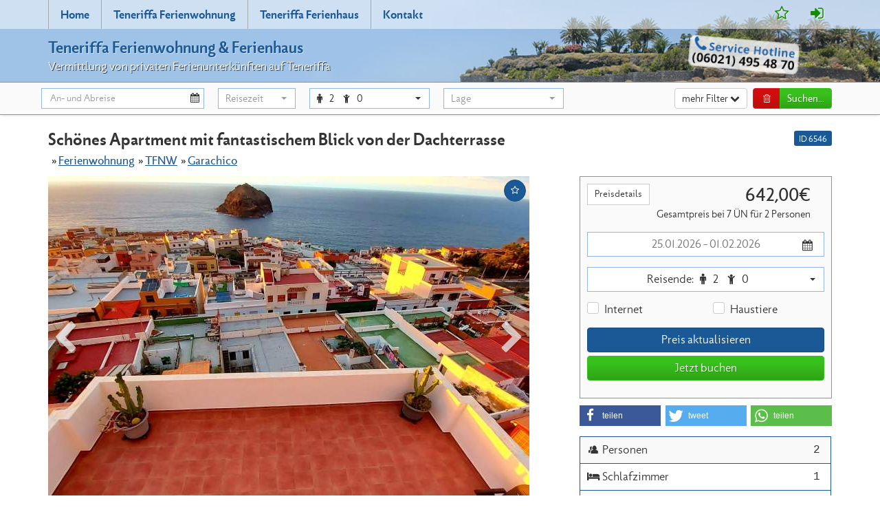

--- FILE ---
content_type: text/html; charset=utf-8
request_url: https://www.teneriffa-ferienwohnung.net/schoenes-apartment-mit-fantastischem-blick-von-der-dachterrasse-o6546.html
body_size: 9325
content:
<!DOCTYPE html>
<html lang="de">
<head>
<meta http-equiv="Content-Type" content="text/html; charset=utf-8">
<title>Schönes Apartment mit fantastischem Blick von der Dachterrasse</title>
<meta http-equiv="X-UA-Compatible" content="IE=edge">
<meta name="viewport" content="width=device-width,initial-scale=1">
<link rel="canonical" href="https://www.teneriffa-ferienwohnung.net/schoenes-apartment-mit-fantastischem-blick-von-der-dachterrasse-o6546.html">
<meta property="og:title" content="Schönes Apartment mit fantastischem Blick von der Dachterrasse">
<meta property="og:type" content="article">
<meta property="og:description" content="Schönes Apartment mit fantastischem Blick von der Dachterrasse">
<meta property="og:image" content="https://www.teneriffa-ferienwohnung.net/img/6546/1085565d.jpg">
<meta property="og:url" content="https://www.teneriffa-ferienwohnung.net/schoenes-apartment-mit-fantastischem-blick-von-der-dachterrasse-o6546.html">
<meta name="description" content="Schönes Apartment mit fantastischem Blick von der Dachterrasse">
<meta name="robots" content="index,follow,noodp">

<meta name="expires" content="NEVER">
<meta name="language" content="de">
<base target="_top">
<link href="/_media/s1903.css" rel="stylesheet" type="text/css">
<link rel="shortcut icon" href="/favicon.ico">
<link rel="apple-touch-icon" href="/icon.png">
<meta name="mobile-web-app-capable" content="yes">
<!--[if lt IE 9]>
<script src="/_media/vendor/html5shiv.js"></script>
<script src="/_media/vendor/respond.js"></script>
<![endif]--><script>(function(i,s,o,g,r,a,m){i['GoogleAnalyticsObject']=r;i[r]=i[r]||function(){(i[r].q=i[r].q||[]).push(arguments)},i[r].l=1*new Date();a=s.createElement(o),m=s.getElementsByTagName(o)[0];a.async=1;a.src=g;m.parentNode.insertBefore(a,m)})(window,document,'script','https://www.google-analytics.com/analytics.js','ga');ga('create','UA-110944179-1','auto');ga('set','anonymizeIp',true);ga('send','pageview');</script></head>
<body>
<header><div class="navbar navbar-default headnav"><div class="navbar-header"><div class="container"><button type="button" class="navbar-toggle collapsed btn btn-default" data-toggle="collapse" data-target="#topnav" aria-expanded="false" aria-controls="topnav"><span class="sr-only">Toggle navigation</span><i class="fa fa-bars"></i></button><button type="button" class="search-toggle btn btn-default"><span class="sr-only">Toggle search</span><i class="fa fa-search"></i></button><div class="brand"><a href="https://www.teneriffa-ferienwohnung.net/"><b>Teneriffa Ferienwohnung &amp; Ferienhaus</b></a><br><span class="slogan">Vermittlung von privaten Ferienunterkünften auf Teneriffa</span></div><a href="tel:+4960214954870" id="hotline"></a><nav id="topnav" class="navbar-collapse collapse"><ul class="nav navbar-nav"><li><a href="https://www.teneriffa-ferienwohnung.net/" title="Home">Home</a></li><li><a href="https://www.teneriffa-ferienwohnung.net/teneriffa-ferienwohnung-i2.html" title="Teneriffa Ferienwohnung">Teneriffa Ferienwohnung</a></li><li><a href="https://www.teneriffa-ferienwohnung.net/teneriffa-ferienhaus-i3.html" title="Teneriffa Ferienhaus">Teneriffa Ferienhaus</a></li><li><a href="https://www.teneriffa-ferienwohnung.net/kontakt-i13.html" title="Kontakt">Kontakt</a></li></ul><ul class="nav navbar-nav navbar-right"><li class="fav"><a href="https://www.teneriffa-ferienwohnung.net/merkliste-i14.html" title="" data-toggle="tooltip" data-placement="bottom" title=""><i class="fa fa-star-o"></i><span class="visible-xs-inline"> </a></a></li><li><a href="https://www.teneriffa-ferienwohnung.net/kundenlogin-i756.html" title=""><i class="fa fa-sign-in"></i> </a></li></ul></nav></div></div></div></header>
<div class="print-title visible-print">Ferienhausagentur Stefan Flach &middot; Ferienhäuser auf Teneriffa</div><div id="searchform" class="hidden-print"><div class="container">
<form id="suchform" method="get" action="https://www.teneriffa-ferienwohnung.net/search.html" class="form-horizontal"><div class="form-group"><div class="col-xs-12 col-sm-4 col-md-4"><div class="daterange col-xs-6 col-sm-8"><input type="text" class="form-control" id="sf-range" value="" readonly="readonly" placeholder="An- und Abreise"><i class="fa fa-calendar"></i><input name="an" id="sf-an" type="hidden" class="searchval" value=""><input name="ab" id="sf-ab" type="hidden" class="searchval" value=""></div><div class="timerange col-xs-6 col-sm-4"><select name="tage" id="tage" class="form-control selectpicker searchval" onchange="ss()"><option value="" selected="selected">Reisezeit</option><option value=" ">exakt wie angegeben</option><option value="7">1 Woche</option><option value="14">2 Wochen</option><option value="21">3 Wochen</option><option value="28">4 Wochen</option><option value="35">5 Wochen</option><option value="42">6 Wochen</option><option value="-">-</option><option value="2">2 Tage</option><option value="3">3 Tage</option><option value="4">4 Tage</option><option value="5">5 Tage</option><option value="6">6 Tage</option><option value="8">8 Tage</option><option value="9">9 Tage</option><option value="10">10 Tage</option><option value="11">11 Tage</option><option value="12">12 Tage</option><option value="13">13 Tage</option></select></div></div>
<div class="col-xs-6 col-sm-2 col-md-2"><div class="btn-group bootstrap-select form-control" id="pers-select-button"><button class="btn dropdown-toggle btn-default" onclick="$('#pers-select-button').toggleClass('open')" type="button" role="button"><span class="pull-left"><i class="fa fa-male"></i><span id="pers-adult">2</span> <i class="fa fa-child"></i><span id="pers-child">0</span> </span><span class="bs-caret"><span class="caret"></span></span></button><div class="dropdown-menu suche-reisende" id="pers-select"><div class="form-horizontal"><div class="form-group"><label for="sel-pers" class="control-label col-xs-8">Erwachsene</label><div class="col-xs-4"><select id="sr-pers" class="form-control selectpicker" onchange="sr()" data-size="5"><option value="1">1</option><option value="2" selected="selected">2</option><option value="3">3</option><option value="4">4</option><option value="5">5</option><option value="6">6</option><option value="7">7</option><option value="8">8</option><option value="9">9</option><option value="10">10</option><option value="11">11</option><option value="12">12</option><option value="13">13</option><option value="14">14</option><option value="15">15</option><option value="16">16</option><option value="17">17</option><option value="18">18</option><option value="19">19</option><option value="20">20</option><option value="21">21</option><option value="22">22</option><option value="23">23</option><option value="24">24</option><option value="25">25</option><option value="26">26</option><option value="27">27</option><option value="28">28</option><option value="29">29</option><option value="30">30</option></select></div></div><div class="form-group" id="suche-kinder-checkbox"><div class="col-xs-12 text-center"><div class="checkbox"><input type="checkbox" id="suche-kinder-check" value="1" onclick="$('#suche-kinder-checkbox').hide();$('#suche-kinder-addon').slideToggle()"> <label for="suche-kinder-check">Wir reisen mit Kindern</label></div></div></div><div id="suche-kinder-addon" class="ui-helper-hidden"><div class="form-group"><label for="baby" class="control-label col-xs-8">Kinder bis 2 Jahre</label><div class="col-xs-4"><select id="sr-kb" onchange="sr()" class="form-control selectpicker" data-size="5"><option value="0" selected="selected">0</option><option value="1">1</option><option value="2">2</option></select></div></div><div class="form-group"><label for="kind" class="control-label col-xs-8">Kinder bis 7 Jahre</label><div class="col-xs-4"><select id="sr-km" onchange="sr()" class="form-control selectpicker" data-size="5"><option value="0" selected="selected">0</option><option value="1">1</option><option value="2">2</option><option value="3">3</option><option value="4">4</option><option value="5">5</option><option value="6">6</option><option value="7">7</option><option value="8">8</option><option value="9">9</option></select></div></div><div class="form-group"><label for="kind1" class="control-label col-xs-8">Kinder bis 12 Jahre</label><div class="col-xs-4"><select id="sr-ka" onchange="sr()" class="form-control selectpicker" data-size="5"><option value="0" selected="selected">0</option><option value="1">1</option><option value="2">2</option><option value="3">3</option><option value="4">4</option><option value="5">5</option><option value="6">6</option><option value="7">7</option><option value="8">8</option><option value="9">9</option></select></div></div></div><div class="form-group text-center"><button type="button" class="btn btn-sm btn-success" id="sr-submit">Übernehmen</button></div></div></div></div>
<input type="hidden" name="pers" id="pers" class="searchval" value="2"><input type="hidden" name="kb" id="kind-b" class="searchval" value="0"><input type="hidden" name="km" id="kind-m" class="searchval" value="0"><input type="hidden" name="ka" id="kind-a" class="searchval" value="0"></div>
<div class="col-xs-6 col-sm-2 col-md-2"><select name="ort" id="ort" class="form-control selectpicker searchval" data-size="5" data-live-search="true" data-live-search-normalize="true" data-focus-off="true" onchange="ss()" title="Lage"><option value="">Lage</option><optgroup label="Lage"><option value="L20">Teneriffa Nord</option><option value="L21">Teneriffa Süd</option></optgroup><optgroup label="Region"><option value="L1">Teneriffa Nord-Mitte</option><option value="L16">Teneriffa Nord-Osten</option><option value="L17">Teneriffa Nord-Westen</option><option value="L2">Teneriffa Süd-Mitte</option><option value="L18">Teneriffa Süd-Osten</option><option value="L19">Teneriffa Süd-Westen</option></optgroup><optgroup label="Städte"><option value="63">Abades</option><option value="29">Adeje</option><option value="59">Alcalá</option><option value="61">Amarilla Golf</option><option value="67">Arafo</option><option value="62">Arico</option><option value="79">Arona</option><option value="54">Buenavista del Norte</option><option value="80">Callao Salvaje</option><option value="42">Candelaria</option><option value="39">Chayofa</option><option value="38">Chio</option><option value="58">Costa del Silencio</option><option value="53">EL Desierto</option><option value="30">El Médano</option><option value="9">El Sauzal</option><option value="19">El Tanque</option><option value="83">Garachico</option><option value="78">Güimar</option><option value="194">Golf del Sur</option><option value="5">Granadilla</option><option value="37">Guia de Isora</option><option value="22">Icod de los Vinos</option><option value="65">Igueste de San Andrés</option><option value="380">La Guancha</option><option value="26">La Laguna</option><option value="16">La Matanza</option><option value="27">La Orotava</option><option value="366">La Victoria</option><option value="8">Las Americas</option><option value="64">Las Galletas</option><option value="10">Los Cristianos</option><option value="25">Los Gigantes</option><option value="395">Los Menores / Adeje</option><option value="33">Los Realejos</option><option value="52">Los Silos</option><option value="41">Palm Mar</option><option value="46">Playa de San Juan</option><option value="21">Playa Paraiso</option><option value="389">Playa San Marcos</option><option value="47">Poris de Abona</option><option value="17">Puerto de la Cruz</option><option value="60">Puerto Santiago</option><option value="32">Punta del Hidalgo</option><option value="66">San Andrés</option><option value="43">San Juan de la Rambla</option><option value="82">San Miguel de Abona</option><option value="24">Santa Cruz de Tenerife</option><option value="45">Santa Ursula</option><option value="35">Tacoronte</option><option value="81">Tamaimo</option><option value="34">Tegueste</option><option value="69">Valle Guerra</option><option value="28">Vilaflor</option></optgroup>
</select></div><div class="col-xs-12 col-sm-4 col-md-4"><div class="btn-group pull-right"><button type="button" id="search-trash" class="btn btn-warning" data-toggle="tooltip" title="Suche zurücksetzen"><i class="fa fa-trash-o fa-fw"></i></button><button type="submit" id="search-submit" class="btn btn-success">Suchen...</button></div> <button type="button" id="search-toggler" class="btn btn-default pull-right" data-label="einklappen <i class='fa fa-chevron-up'></i>">mehr Filter <i class="fa fa-chevron-down"></i></button></div></div><div id="search-extend"><div class="form-group"><div class="col-xs-6 col-sm-2 col-md-2"><select name="art" id="art" class="form-control selectpicker searchval" onchange="ss()"><option value="">Objektart</option><option value="w">Ferienwohnung</option><option value="h">Ferienhaus</option></select></div>
<div class="col-xs-6 col-sm-2 col-md-2"><select name="sz" id="sz" class="form-control selectpicker searchval" onchange="ss()"><option value="">1 Schlafzimmer/Studio</option><option value="2">2 Schlafzimmer</option><option value="3">3 Schlafzimmer</option><option value="4">4 Schlafzimmer</option><option value="5">5 Schlafzimmer</option></select></div>
<div class="col-xs-6 col-sm-2 col-md-2"><select name="kid" id="kid" class="form-control selectpicker searchval" onchange="ss()" title="Kategorie"><option value="">Kategorie</option></select></div>
<div class="col-xs-12 col-sm-4"><input type="text" name="qs" id="searchtext" value="" size="50" maxlength="150" placeholder="Objektnummer oder Suchwort" class="form-control searchval" onchange="ss()"></div>
</div><div class="form-group"><div class="col-xs-6 col-sm-3 col-md-2"><div class="checkbox"><input name="opt[pool]" id="opt_pool" type="checkbox" class="searchval" value="1" onclick="ss()"> <label for="opt_pool"> Pool</label></div></div>
<div class="col-xs-6 col-sm-3 col-md-2"><div class="checkbox"><input name="opt[internet]" id="opt_inet" type="checkbox" class="searchval" value="1" onclick="ss()"> <label for="opt_inet" class="w120 left">Internetzugang</label></div></div>
<div class="col-xs-6 col-sm-3 col-md-2"><div class="checkbox"><input name="opt[detv]" id="opt_sat" type="checkbox" class="searchval" value="1" onclick="ss()"> <label for="opt_sat" class="w120 left">deutsches TV</label></div></div>
<div class="col-xs-6 col-sm-3 col-md-2"><div class="checkbox"><input name="opt[wasch]" id="opt_wasch" type="checkbox" class="searchval" value="1" onclick="ss()"> <label for="opt_wasch" class="w120 left"> Waschmaschine</label></div></div>
</div><div class="form-group"><div class="col-xs-6 col-sm-3 col-md-2"><div class="checkbox"><input name="opt[heizung]" id="opt_heizung" type="checkbox" class="searchval" value="1" onclick="ss()"> <label for="opt_heizung" class="w120 left">Heizung</label></div></div>
<div class="col-xs-6 col-sm-3 col-md-2"><div class="checkbox"><input name="opt[kinderbett]" id="opt_kinderbett" type="checkbox" class="searchval" value="1" onclick="ss()"> <label for="opt_kinderbett" class="w120 left">Kinderbett</label></div></div>
<div class="col-xs-6 col-sm-3 col-md-2"><div class="checkbox"><input name="opt[tiere]" id="opt_tiere" type="checkbox" class="searchval" value="1" onclick="ss()"> <label for="opt_tiere" class="w120 left"> Haustiere erlaubt</label></div></div>
<div class="col-xs-6 col-sm-3 col-md-2"><div class="checkbox"><input name="opt[rollstuhl]" id="opt_rollstuhl" type="checkbox" class="searchval" value="1" onclick="ss()"> <label for="opt_rollstuhl" class="w120 left"> Rollstuhlfahrer Geeignet</label></div></div>
</div></div>
</form><div id="sucheinfo" class="hidden-xs">Wann wollen Sie anreisen?<br><small>So finden Sie schneller die schönsten Unterkünfte</small></div></div>
</div>
<div id="content" class="container">
<span class="label label-primary pull-right" title="Objektnummer">ID 6546</span><h1>Schönes Apartment mit fantastischem Blick von der Dachterrasse</h1>
<ol class="breadcrumbs"><li><a href="search.html?art=w">Ferienwohnung</a></li><li><a href="search.html?ort=L17">TFNW</a></li><li><a href="ferienwohnung-ferienhaus-garachico-s83.html">Garachico</a></li></ol><div class="row"><div class="col-xs-12 col-sm-7 col-md-8 col-lg-8"><div id="objektbildslider"><img src="/img/6546/1085565d.jpg" alt="" width="700" height="525" class="img-responsive"><a href="#" class="back"><i class="fa fa-chevron-left"></i></a><a href="#" class="next"><i class="fa fa-chevron-right"></i></a><button class="play btn btn-sm btn-success">Diashow</button><button type="button" data-oid="6546" class="btn btn-primary btn-sm hidden-print merken" data-toggle="tooltip" title="Zum Merkzettel hinzufügen" data-text-add="Zum Merkzettel hinzufügen" data-text-del="Von Merkzettel löschen"><i class="fa fa-star-o"></i></button></div><div id="objektlinks"><div class="inner"><ul class="nav nav-pills"><li><a href="#beschreibung" class="btn btn-default btn-sm"><i class="fa fa-fw fa-home"></i> Beschreibung</a></li><li><a href="#ausstattung" class="btn btn-default btn-sm"><i class="fa fa-fw fa-bars"></i> Ausstattung</a></li><li><a href="#bilder" class="btn btn-default btn-sm"><i class="fa fa-fw fa-camera"></i> Bilder</a></li><li><a href="#karte" class="btn btn-default btn-sm"><i class="fa fa-fw fa-location"></i> Lage</a></li><li><a href="#preise" class="btn btn-default btn-sm"><i class="fa fa-fw fa-euro"></i> Preise</a></li></ul></div></div>
<div id="objektlinks-placeholder"></div></div><div class="col-xs-12 col-sm-5 col-md-4 col-lg-4 pull-right"><div id="preisrechner"><form id="objektformular" class="form-horizontal" method="post" action="/schoenes-apartment-mit-fantastischem-blick-von-der-dachterrasse-o6546.html">
<div class="form-group"><div class="col-xs-12"><button type="button" class="btn btn-default btn-sm colorboxid pull-left" data-rel="buchungsdetails">Preisdetails</button><div class="preis">642,00€</div><div class="preisinfo">Gesamtpreis bei 7 ÜN für 2 Personen</div></div>
</div>
<div class="form-group"><div class="col-xs-12"><div class="daterange"><input type="text" class="form-control" id="bf-range" value="25.01.2026 - 01.02.2026" readonly="readonly" placeholder="An- und Abreise"><i class="fa fa-calendar"></i><input name="anreise" id="bf-anreise" type="hidden" value="25.01.2026"><input name="abreise" id="bf-abreise" type="hidden" value="01.02.2026"></div></div></div><div class="form-group"><div class="col-xs-12"><div class="btn-group bootstrap-select form-control" id="bf-reisende-button"><button class="btn dropdown-toggle btn-default" onclick="$('#bf-reisende-button').toggleClass('open')" type="button" role="button">Reisende: &nbsp; <i class="fa fa-male"></i><span id="bf-adult">2</span> <i class="fa fa-child"></i><span id="bf-child">0</span><span class="bs-caret"><span class="caret"></span></span></button><div class="dropdown-menu buchung-reisende" id="bf-reisende-select"><div class="form-horizontal"><div class="form-group"><label for="sel-pers" class="control-label col-xs-8">Erwachsene</label><div class="col-xs-4"><select id="bf-pers" class="form-control selectpicker" data-size="5" onchange="bf()"><option value="1">1</option><option value="2" selected="selected">2</option><option value="3">3</option><option value="4">4</option><option value="5">5</option><option value="6">6</option><option value="7">7</option><option value="8">8</option><option value="9">9</option><option value="10">10</option><option value="11">11</option><option value="12">12</option><option value="13">13</option><option value="14">14</option><option value="15">15</option><option value="16">16</option><option value="17">17</option><option value="18">18</option><option value="19">19</option><option value="20">20</option><option value="21">21</option><option value="22">22</option><option value="23">23</option><option value="24">24</option><option value="25">25</option><option value="26">26</option><option value="27">27</option><option value="28">28</option><option value="29">29</option><option value="30">30</option></select></div></div><div class="form-group" id="bf-kinder-checkbox"><div class="col-xs-12 text-center"><div class="checkbox"><input type="checkbox" id="bf-kinder-check" value="1" onclick="$('#bf-kinder-checkbox').hide();$('#bf-kinder-addon').slideToggle()"> <label for="bf-kinder-check">Wir reisen mit Kindern</label></div></div></div><div id="bf-kinder-addon" class="ui-helper-hidden"><div class="form-group"><label for="baby" class="control-label col-xs-8">Kinder bis 2 Jahre</label><div class="col-xs-4"><select id="bf-kb" onchange="bf()" class="form-control selectpicker"><option value="0" selected="selected">0</option><option value="1">1</option><option value="2">2</option></select></div></div><div class="form-group"><label for="kind" class="control-label col-xs-8">Kinder bis 7 Jahre</label><div class="col-xs-4"><select id="bf-km" onchange="bf()" class="form-control selectpicker" data-size="5"><option value="0" selected="selected">0</option><option value="1">1</option><option value="2">2</option><option value="3">3</option><option value="4">4</option><option value="5">5</option><option value="6">6</option><option value="7">7</option><option value="8">8</option><option value="9">9</option></select></div></div><div class="form-group"><label for="kind1" class="control-label col-xs-8">Kinder bis 12 Jahre</label><div class="col-xs-4"><select id="bf-ka" onchange="bf()" class="form-control selectpicker" data-size="5"><option value="0" selected="selected">0</option><option value="1">1</option><option value="2">2</option><option value="3">3</option><option value="4">4</option><option value="5">5</option><option value="6">6</option><option value="7">7</option><option value="8">8</option><option value="9">9</option></select></div></div></div><div class="form-group text-center"><button type="button" class="btn btn-sm btn-success" id="bf-submit" onclick="$('#objektformular').submit()">Übernehmen</button></div></div></div></div></div></div><input type="hidden" name="personen" id="personen" class="searchval" value="2"><input type="hidden" name="baby" id="bf-baby" class="searchval" value="0"><input type="hidden" name="kind" id="bf-kind" class="searchval" value="0"><input type="hidden" name="kind1" id="bf-kind1" class="searchval" value="0"><div class="form-group" style="display:none" id="bf-kinderbett"><div class="col-xs-12"><div class="checkbox"><input type="checkbox" class="checkbox" name="kinderbett" id="kinderbett" value="1" onclick="$('#objektformular').submit()"> <label for="kinderbett">Kinderbett</label></div></div></div><div class="form-group form-group-checkbox"><div class="col-xs-6"><div class="checkbox"><input type="checkbox" name="internetzugang" id="internetzugang" value="1" onclick="$('#objektformular').submit()"> <label for="internetzugang">Internet</label></div></div><div class="col-xs-6" id="haustier-checkbox"><div class="checkbox"><input type="checkbox" name="haustier" id="haustier" value="1" onclick="$('#haustier-checkbox').toggle();$('#haustier-select').toggle()"> <label for="haustier">Haustiere</label></div></div></div><div class="form-group" id="haustier-select" style="display:none"><label for="tiere" class="control-label col-xs-7">Haustiere</label><div class="col-xs-5"><select name="tiere" id="tiere" onchange="if(this.value==0){$('#haustier-checkbox').toggle();$('#haustier-select').toggle()}else{$('#objektformular').submit()}" class="form-control"><option value="0" selected="selected">0</option><option value="1">1</option><option value="2">2</option><option value="3">3</option><option value="4">4</option><option value="5">5</option></select></div></div><div class="form-group"><div class="col-xs-12"><button type="submit" class="btn btn-primary btn-block">Preis aktualisieren</button><button type="submit" name="inquire" class="btn btn-success btn-block">Jetzt buchen</button></div>
</div>
</form>
</div><div class="shariff"></div><table class="table objekt-fakten table-striped hidden-sm"><tr><td><i class="fa fa-persons fa-fw"></i> Personen</td><td class="text-right number">2</td></tr><tr><td><i class="fa fa-bedroom fa-fw"></i> Schlafzimmer</td><td class="text-right number">1</td></tr><tr><td><i class="fa fa-bath-fa fa-fw"></i> Badezimmer</td><td class="text-right number">1</td></tr><tr><td colspan="2"><i class="fa fa-home fa-fw"></i> Größe ca. <span class="number">60m&sup2;</span></td></tr><tr><td><i class="fa fa-internet fa-fw"></i> Internet</td><td class="text-right"><i class="fa fa-fw fa-check green"></i></td></tr><tr><td><i class="fa fa-pool fa-fw"></i> &nbsp;Pool</td><td class="text-right"><i class="fa fa-fw fa-times"></i></td></tr></table></div>
<div class="col-xs-12 col-sm-7 col-md-8 col-lg-8 pull-left" id="objekt-details">
<div id="beschreibung"><h2>Objektbeschreibung</h2>
<div class="text-justify"><p>In Teneriffas Nordwesten liegt der geschichtsträchtige Ort Garachico.
Vor über 300 Jahren wurde die einst so wichtige Stadt fast vollkommen bei einem Vulkanausbruch zerstört.</p><p>

Hier begegnet man auf Schritt und Tritt der historischen Vergangenheit, denn natürlich baute man damals das Städtchen wieder auf. </p><p>
Viele historische Gebäude, Gassen und Straßen verbreiten noch immer den Charme der vergangenen Jahrhunderte.
Garachico ist aber auch für sein eindrucksvolles Naturschwimmbad bekannt.</p><p>
Nach einem Bad im Meer können Sie in einem der zahlreichen Fischrestaurants fangfrischen Fisch genießen.</p><p>
Mit dem Bus sind Sie schnell in Icod de los Vinos, oder aber auch in Buenavista del Norte mit seinem schönen Golfplatz.</p><p>
Das Tenogebirge lädt zu ausgiebigen Wanderungen in grandioser Landschaft ein.
Das schöne Feriendomizil befindet sich in einem tradiotionellen, kanarischen Haus im Dachgeschoss. Lassen Sie sich von dem fantastischen Blick der Dachterrasse überraschen.</p></div>
</div>
<div id="ausstattung"><h2>Ausstattung</h2><ul class="check clearfix"><li class="col-xs-12 col-sm-6 col-lg-4">Internetzugang</li><li class="col-xs-12 col-sm-6 col-lg-4">deutsches TV</li></ul><div class="text-justify"><p>Das Apartment bietet mit seinen 60 m², seiner komfortablen und modernen Einrichtung einen gelungenen Kontrast zum antiken Flair des Ortes.</p><p>

Es gibt ein Schlafzimmer mit einem Doppelbett (140x200), ein Duschbad und eine komplett ausgestattete Küche mit 2-Platten-Herd, Kühlschrank, Kaffeemaschine, Saftpresse, Toaster etc.</p><p>

Der Wohn- Essbereich verfügt über eine gemütliche Sitzecke, Internet und einen Flachbildfernseher mit SAT-Anlage.</p><p>
Außerdem haben Sie von hier den Zugang zu der großen Sonnenterrasse.</p></div><ul class="check clearfix"><li class="col-xs-12">Bettwäsche, Handtücher und Geschirrtücher werden gestellt</li><li class="col-xs-12">Schönes, kanarisches Haus</li><li class="col-xs-12">Dachterrasse, gemütlich möbliert mit herrlichem Blick</li><li class="col-xs-12">SAT-Fernseher</li><li class="col-xs-12">Internet</li><li class="col-xs-12">2 Etage, über Treppen erreichbar</li><li class="col-xs-12">Meeresschwimmbäder und schwarzer Lavastrand</li><li class="col-xs-12">Ruhig gelegen</li><li class="col-xs-12">Wandergebiet</li></ul></div>
<div id="restaurants"><h3>Restaurants und Einkaufsmöglichkeiten in der Nähe</h3>
<div class="text-justify">Es ist alles bequem zu Fuß erreichbar. Eine Vielzahl an Restaurants und Geschäften finden Sie auch in Icod, Bushaltestelle ist ebenfalls schnell zu erreichen.</div>
</div><div id="bilder"><h2>Weitere Bilder</h2>
<ul class="clearfix"><li class="col-xs-6"><a href="/img/6546/1047439d.jpg" data-rel="galery" title="Küche" class="img-thumbnail"><img src="/_media/spacer.gif" data-src="/img/6546/1047439t.jpg" alt="Küche" width="375" height="280" class="img-responsive lazy"></a></li><li class="col-xs-6"><a href="/img/6546/1047445d.jpg" data-rel="galery" title="Terrasse" class="img-thumbnail"><img src="/_media/spacer.gif" data-src="/img/6546/1047445t.jpg" alt="Terrasse" width="375" height="280" class="img-responsive lazy"></a></li><li class="col-xs-6"><a href="/img/6546/1085564d.jpg" data-rel="galery" title="Wohnen" class="img-thumbnail"><img src="/_media/spacer.gif" data-src="/img/6546/1085564t.jpg" alt="Wohnen" width="375" height="280" class="img-responsive lazy"></a></li><li class="col-xs-6"><a href="/img/6546/1085563d.jpg" data-rel="galery" title="Wohnen" class="img-thumbnail"><img src="/_media/spacer.gif" data-src="/img/6546/1085563t.jpg" alt="Wohnen" width="375" height="280" class="img-responsive lazy"></a></li><li class="col-xs-6"><a href="/img/6546/1085562d.jpg" data-rel="galery" title="Wohnen" class="img-thumbnail"><img src="/_media/spacer.gif" data-src="/img/6546/1085562t.jpg" alt="Wohnen" width="375" height="280" class="img-responsive lazy"></a></li><li class="col-xs-6"><a href="/img/6546/1085557d.jpg" data-rel="galery" title="Schlafen" class="img-thumbnail"><img src="/_media/spacer.gif" data-src="/img/6546/1085557t.jpg" alt="Schlafen" width="375" height="280" class="img-responsive lazy"></a></li><li class="col-xs-6"><a href="/img/6546/1047442d.jpg" data-rel="galery" title="Schlafen" class="img-thumbnail"><img src="/_media/spacer.gif" data-src="/img/6546/1047442t.jpg" alt="Schlafen" width="375" height="280" class="img-responsive lazy"></a></li><li class="col-xs-6"><a href="/img/6546/1085558d.jpg" data-rel="galery" title="Schlafen" class="img-thumbnail"><img src="/_media/spacer.gif" data-src="/img/6546/1085558t.jpg" alt="Schlafen" width="375" height="280" class="img-responsive lazy"></a></li><li class="col-xs-6"><a href="/img/6546/1085561d.jpg" data-rel="galery" title="Bad" class="img-thumbnail"><img src="/_media/spacer.gif" data-src="/img/6546/1085561t.jpg" alt="Bad" width="375" height="280" class="img-responsive lazy"></a></li><li class="col-xs-6"><a href="/img/6546/1085560d.jpg" data-rel="galery" title="Terrasse" class="img-thumbnail"><img src="/_media/spacer.gif" data-src="/img/6546/1085560t.jpg" alt="Terrasse" width="375" height="280" class="img-responsive lazy"></a></li><li class="col-xs-6"><a href="/img/6546/1085559d.jpg" data-rel="galery" title="Terrasse" class="img-thumbnail"><img src="/_media/spacer.gif" data-src="/img/6546/1085559t.jpg" alt="Terrasse" width="375" height="280" class="img-responsive lazy"></a></li><li class="col-xs-6"><a href="/img/6546/1047432d.jpg" data-rel="galery" title="Terrasse" class="img-thumbnail"><img src="/_media/spacer.gif" data-src="/img/6546/1047432t.jpg" alt="Terrasse" width="375" height="280" class="img-responsive lazy"></a></li><li class="col-xs-6"><a href="/img/6546/1047446d.jpg" data-rel="galery" title="Terrasse" class="img-thumbnail"><img src="/_media/spacer.gif" data-src="/img/6546/1047446t.jpg" alt="Terrasse" width="375" height="280" class="img-responsive lazy"></a></li><li class="col-xs-6"><a href="/img/6546/1047435d.jpg" data-rel="galery" title="Terrasse" class="img-thumbnail"><img src="/_media/spacer.gif" data-src="/img/6546/1047435t.jpg" alt="Terrasse" width="375" height="280" class="img-responsive lazy"></a></li><li class="col-xs-6"><a href="/img/6546/1047433d.jpg" data-rel="galery" title="Terrasse" class="img-thumbnail"><img src="/_media/spacer.gif" data-src="/img/6546/1047433t.jpg" alt="Terrasse" width="375" height="280" class="img-responsive lazy"></a></li><li class="col-xs-6"><a href="/img/6546/1085565d.jpg" data-rel="galery" title="Terrasse" class="img-thumbnail"><img src="/_media/spacer.gif" data-src="/img/6546/1085565t.jpg" alt="Terrasse" width="375" height="280" class="img-responsive lazy"></a></li><li class="col-xs-6"><a href="/img/6546/1047436d.jpg" data-rel="galery" title="Aussicht" class="img-thumbnail"><img src="/_media/spacer.gif" data-src="/img/6546/1047436t.jpg" alt="Aussicht" width="375" height="280" class="img-responsive lazy"></a></li><li class="col-xs-6"><a href="/img/6546/1047434d.jpg" data-rel="galery" title="Aussicht" class="img-thumbnail"><img src="/_media/spacer.gif" data-src="/img/6546/1047434t.jpg" alt="Aussicht" width="375" height="280" class="img-responsive lazy"></a></li><li class="col-xs-6"><a href="/img/6546/1047437d.jpg" data-rel="galery" title="Ambiente" class="img-thumbnail"><img src="/_media/spacer.gif" data-src="/img/6546/1047437t.jpg" alt="Ambiente" width="375" height="280" class="img-responsive lazy"></a></li></ul></div>
<div id="karte"><h3>Lageplan für Apartment mit Aussicht</h3>
<ol class="breadcrumbs"><li><a href="search.html?ort=L17">TFNW</a></li><li><a href="ferienwohnung-ferienhaus-garachico-s83.html">Garachico</a></li></ol><a href="map-6546.html" rel="nofollow" class="lageplan colorboxlink"><i class="zoomy"></i><img id="objektlage" src="/_media/spacer.gif" data-src="https://maps.googleapis.com/maps/api/staticmap?center=28.286892,-16.516249&amp;zoom=10&amp;scale=false&amp;size=640x540&amp;maptype=ROAD&amp;format=png&amp;markers=icon:https%3A%2F%2Fwww.teneriffa-ferienwohnung.net%2F_media%2Fobjekt.png%7C28.3714094,-16.762062&amp;key=AIzaSyCAfrXbuVyY3qiexFQtPJ_VZ1C8bib79nc" class="img-thumbnail lazy" width="753" height="635" alt="Lageplan"></a><h3>Entfernungen</h3>
<ul class="list clearfix">
<li class="col-xs-12 col-sm-6">Airport TFS: ca. 70 km </li>
<li class="col-xs-12 col-sm-6">Airport TFN: ca. 50 km </li>
<li class="col-xs-12 col-sm-6"><a href="https://www.teneriffa-ferienwohnung.net/ferienwohnung-und-ferienhaus-buenavista-del-norte-s54.html">Buenavista del Norte</a>: ca. 10 km </li>
<li class="col-xs-12 col-sm-6"><a href="https://www.teneriffa-ferienwohnung.net/ferienwohnung-und-ferienhaus-candelaria-s42.html">Candelaria</a>: ca. 70 km </li>
<li class="col-xs-12 col-sm-6"><a href="https://www.teneriffa-ferienwohnung.net/ferienwohnung-und-ferienhaus-in-el-medano-s30.html">El Médano</a>: ca. 80 km </li>
<li class="col-xs-12 col-sm-6"><a href="https://www.teneriffa-ferienwohnung.net/ferienwohnung-und-ferienhaus-in-el-sauzal-s9.html">El Sauzal</a>: ca. 40 km </li>
<li class="col-xs-12 col-sm-6"><a href="https://www.teneriffa-ferienwohnung.net/ferienwohnung-ferienhaus-granadilla-s5.html">Granadilla</a>: ca. 120 km </li>
<li class="col-xs-12 col-sm-6"><a href="https://www.teneriffa-ferienwohnung.net/ferienwohnung-ferienhaus-icod-de-los-vinos-s22.html">Icod de los Vinos</a>: ca. 10 km </li>
<li class="col-xs-12 col-sm-6"><a href="https://www.teneriffa-ferienwohnung.net/ferienwohnung-und-ferienhaus-la-laguna-s26.html">La Laguna</a>: ca. 60 km </li>
<li class="col-xs-12 col-sm-6"><a href="https://www.teneriffa-ferienwohnung.net/ferienwohnung-und-ferienhaus-la-orotava-s27.html">La Orotava</a>: ca. 30 km </li>
<li class="col-xs-12 col-sm-6">Las Cañadas: ca. 60 km </li>
<li class="col-xs-12 col-sm-6"><a href="https://www.teneriffa-ferienwohnung.net/ferienwohnung-und-ferienhaus-los-cristianos-s10.html">Los Cristianos</a>: ca. 60 km </li>
<li class="col-xs-12 col-sm-6"><a href="https://www.teneriffa-ferienwohnung.net/ferienwohnung-und-ferienhaus-los-gigantes-s25.html">Los Gigantes</a>: ca. 40 km </li>
<li class="col-xs-12 col-sm-6">Masca: ca. 30 km </li>
<li class="col-xs-12 col-sm-6"><a href="https://www.teneriffa-ferienwohnung.net/ferienwohnung-und-ferienhaus-puerto-de-la-cruz-s17.html">Puerto de la Cruz</a>: ca. 30 km </li>
<li class="col-xs-12 col-sm-6"><a href="https://www.teneriffa-ferienwohnung.net/ferienwohnung-und-ferienhaus-punta-del-hidalgo-s32.html">Punta del Hidalgo</a>: ca. 60 km </li>
<li class="col-xs-12 col-sm-6"><a href="https://www.teneriffa-ferienwohnung.net/ferienwohnung-und-ferienhaus-santa-cruz-de-tenerife-s24.html">Santa Cruz de Tenerife</a>: ca. 60 km </li>
<li class="col-xs-12 col-sm-6"><a href="https://www.teneriffa-ferienwohnung.net/ferienwohnung-und-ferienhaus-vilaflor-s28.html">Vilaflor</a>: ca. 80 km </li>
</ul>
</div>
<div id="buchungsdetails">
<h3>Details zur Buchungsberechnung</h3>
<div class="alert alert-info">Reisezeit: So, 25. Januar 2026 - So, 01. Februar 2026<br></div><table class="table buchungsaufrechnung"><tr><td>7 Übernachtungen</td><td class="epreis text-right">79,00€</td><td class="summezeile text-right">553,00€</td></tr>
<tr><td>Endreinigung</td><td class="epreis text-right">60,00€</td><td class="summezeile text-right">60,00€</td></tr>
<tr><td>Nebenkosten</td><td class="epreis text-right">29,00€</td><td class="summezeile text-right">29,00€</td></tr>
<tr><td class="summeinfo" colspan="2">Gesamtbetrag</td><td class="summezahl text-right">642,00€</td></tr>
<tr><td class="summeinfo2" colspan="2">Anzahlung</td><td class="summezahl2 text-right">128,00€</td></tr>
<tr><td class="summeinfo2" colspan="2">Restzahlung</td><td class="summezahl2 text-right">514,00€</td></tr>
<tr><td colspan="3">Berechnung für insgesamt 7 Übernachtungen und 2 Reisende</td></tr>
</table>

</div>
<div id="preise"><h2>Detail-Preisinformationen:</h2>
<p><b class="h3">Volle Transparenz - keine versteckte Kosten !!!</b></p><p><b>Alle Preise sind Endpreise inklusive Endreinigung, Nebenkosten und Steuern</b></p><p>Eine Woche ab 551,00€<br><small>inklusive Endreinigung und NK</small><br>Dieses Objekt wird im Wunschzeitraum erst ab 5 Übernachtungen angeboten.</p><div class="table-responsive"><h3>Preise je Übernachtung für 2 Personen - Reisejahr 2026</h3><table class="table">
<tr><td rowspan="2">01. Januar</td><td rowspan="2">&nbsp;bis&nbsp;</td><td rowspan="2">31. Juli</td><td class="text-right">1. bis 5. Übernachtung&nbsp;<sup>1)</sup></td><td class="text-right">96,80€</td></tr>
<tr><td class="text-right">je weitere Übernachtung&nbsp;</td><td class="text-right">79,00€</td></tr>
<tr><td rowspan="2">01. August</td><td rowspan="2">&nbsp;bis&nbsp;</td><td rowspan="2">15. August</td><td class="text-right">1. bis 5. Übernachtung&nbsp;<sup>1)</sup></td><td class="text-right">83,80€</td></tr>
<tr><td class="text-right">je weitere Übernachtung&nbsp;</td><td class="text-right">66,00€</td></tr>
<tr><td rowspan="2">16. August</td><td rowspan="2">&nbsp;bis&nbsp;</td><td rowspan="2">31. Dezember</td><td class="text-right">1. bis 5. Übernachtung&nbsp;<sup>1)</sup></td><td class="text-right">96,80€</td></tr>
<tr><td class="text-right">je weitere Übernachtung&nbsp;</td><td class="text-right">79,00€</td></tr>
</table>
<div class="alert alert-warning"><strong>Ab dem Reisejahr 2027 gelten neue Konditionen.</strong><br>Bitte verwenden Sie die Preisberechnung zur Anzeige der jeweils geltenden Saisonpreise.</div></div>
<div class="preis-enthalten"><b><sup>1)</sup> Im Tagespreis enthalten sind:</b><br><ul><li>Endreinigung in Höhe von 60,00€</li><li>Nebenkosten in Höhe von 29,00€</li></ul></td>
</div><h3>Mögliche Zusatzkosten</h3><p>Je nach Unterkunft können vor Ort Zusatzkosten nach Verbrauch oder auf Kundenwunsch anfallen. Hierzu zählen zum Beispiel, WLAN, ein Kinderhochstuhl, Kinderbett, die Nutzung einer Zusatzheizung oder Klimageräten, das anheizen von privaten Pool/Whirlpool oder ähnliches. <b>Details dazu entnehmen Sie bitten den Beschreibungstexten des Objektes und der Preistabelle.</b><p>
<table class="table">
<tr><td>Internetzugang</td><td class="text-right">kostenfrei</td></tr>
<tr><td colspan="2">Kinderbett nicht verfügbar</td></tr>
<tr><td colspan="2">Haustiere nicht erlaubt</td></tr>
</table>
</div></div></div></div>
<noscript><div id="nojsinfo">Um unser Angebot komplett zu nutzen empfehlen wir JavaScript zu aktivieren.</div></noscript>
</div>
<footer>
<div class="container"><div class="row"><nav class="col-xs-12 col-sm-6 col-md-3"><p>Rufen Sie uns an<br>wir beraten Sie gerne<br><i class="fa fa-phone"></i> (06021) 495 48 70</p>
<p>
Ferienhausagentur Stefan Flach<br>
Fabrikstr. 48<br>
63739 Aschaffenburg<br>
<br></nav><nav class="col-xs-12 col-sm-6 col-md-3 hidden-print"></nav><nav class="col-xs-12 col-sm-6 col-md-3 hidden-print"><b>Rund um uns</b><ul><li><a class="navi" href="https://www.ferienhaeuser-auf-teneriffa.de/vermieteranmeldung-i65.html" rel="nofollow">Vermieteranmeldung</a></li><li><a class="navi" href="https://www.teneriffa-ferienwohnung.net/vermittlungsbedingungen-i63.html">Vermittlungsbeding.</a></li><li><a class="navi" href="https://www.teneriffa-ferienwohnung.net/datenschutz-i73.html">Datenschutz</a></li><li><a class="navi" href="-i63.html#zahlung">Zahlungsmethoden</a></li></ul>
</nav><nav class="col-xs-12 col-sm-6 col-md-3 hidden-print"></nav></div><div class="row"><div class="col-xs-12">Copyright &copy; Ferienhausagentur Stefan Flach 2016. Alle Rechte vorbehalten &middot; <a class="navi" href="https://www.teneriffa-ferienwohnung.net/impressum-i792.html" title="Impressum">Impressum</a></div></div></div></footer>
<script type="text/javascript" src="/_media/s1903.js"></script>
<script id="objektbildslides" type="text/cycle">["<img src='/img/6546/1047445d.jpg' class='img-responsive'>","<img src='/img/6546/1085564d.jpg' class='img-responsive'>","<img src='/img/6546/1085563d.jpg' class='img-responsive'>","<img src='/img/6546/1085562d.jpg' class='img-responsive'>","<img src='/img/6546/1085557d.jpg' class='img-responsive'>","<img src='/img/6546/1047442d.jpg' class='img-responsive'>","<img src='/img/6546/1085558d.jpg' class='img-responsive'>","<img src='/img/6546/1085561d.jpg' class='img-responsive'>","<img src='/img/6546/1085560d.jpg' class='img-responsive'>","<img src='/img/6546/1085559d.jpg' class='img-responsive'>","<img src='/img/6546/1047432d.jpg' class='img-responsive'>","<img src='/img/6546/1047446d.jpg' class='img-responsive'>","<img src='/img/6546/1047435d.jpg' class='img-responsive'>","<img src='/img/6546/1047433d.jpg' class='img-responsive'>","<img src='/img/6546/1085565d.jpg' class='img-responsive'>","<img src='/img/6546/1047436d.jpg' class='img-responsive'>","<img src='/img/6546/1047434d.jpg' class='img-responsive'>","<img src='/img/6546/1047437d.jpg' class='img-responsive'>"]</script>
<span class="hidden" id="merkinfo" data-text-title="Merkliste" data-text-add="Zur Merkliste hinzugef&uuml;gt.<br><a href='https://www.teneriffa-ferienwohnung.net/merkliste-i14.html'>Merkliste anzeigen</a>" data-text-del="Von der Merkliste gel&ouml;scht."></span><script type="text/javascript">
var Tawk_API=Tawk_API||{}, Tawk_LoadStart=new Date();
(function(){var s1=document.createElement("script"),s0=document.getElementsByTagName("script")[0];s1.async=true;s1.src='https://embed.tawk.to/5b5844f0e21878736ba24980/default';s1.charset='UTF-8';s1.setAttribute('crossorigin','*');s0.parentNode.insertBefore(s1,s0);})();
</script></body>
</html>


--- FILE ---
content_type: text/plain
request_url: https://www.google-analytics.com/j/collect?v=1&_v=j102&aip=1&a=1174540603&t=pageview&_s=1&dl=https%3A%2F%2Fwww.teneriffa-ferienwohnung.net%2Fschoenes-apartment-mit-fantastischem-blick-von-der-dachterrasse-o6546.html&ul=en-us%40posix&dt=Sch%C3%B6nes%20Apartment%20mit%20fantastischem%20Blick%20von%20der%20Dachterrasse&sr=1280x720&vp=1280x720&_u=YEBAAEABAAAAACAAI~&jid=1881558198&gjid=267957364&cid=1045223373.1769290498&tid=UA-110944179-1&_gid=1710938896.1769290498&_r=1&_slc=1&z=1960731501
body_size: -454
content:
2,cG-QDG5ZMZ7K6